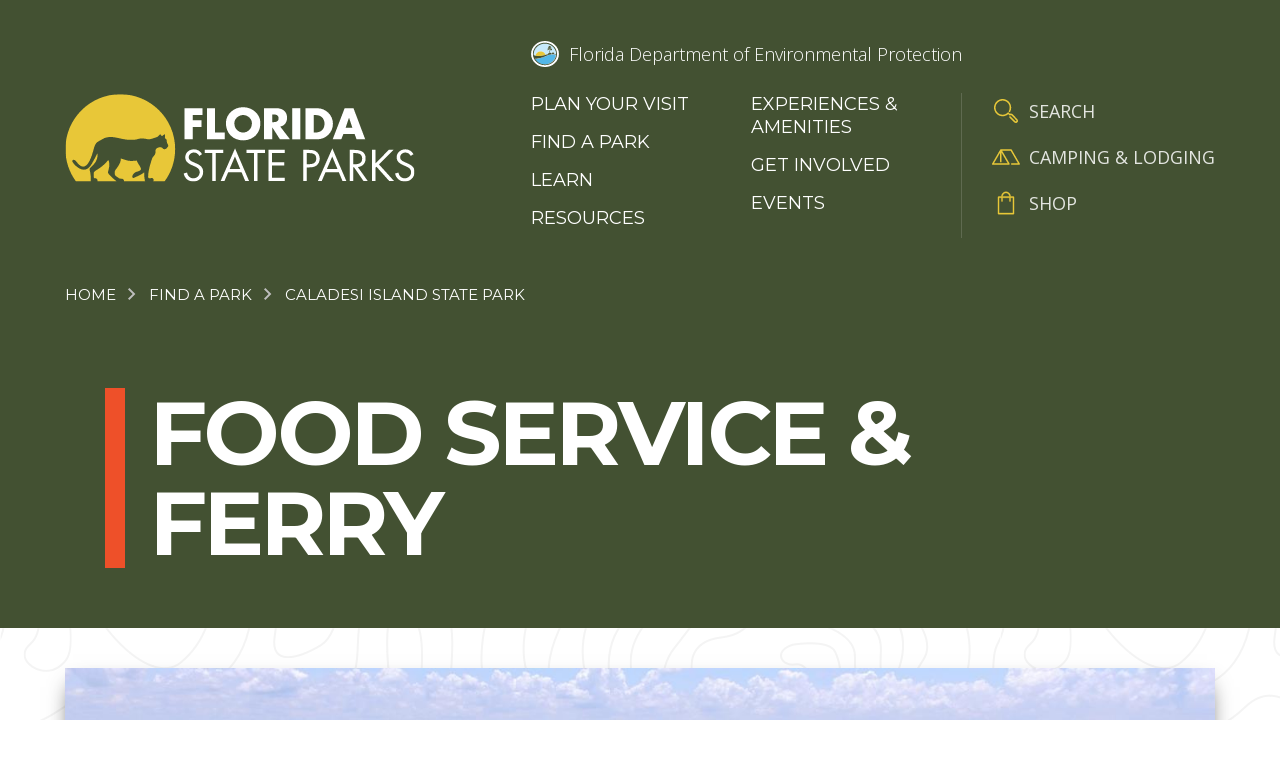

--- FILE ---
content_type: text/html; charset=UTF-8
request_url: https://www.floridastateparks.org/parks-and-trails/caladesi-island-state-park/food-service-ferry
body_size: 5260
content:


<!DOCTYPE html>
<html lang="en" dir="ltr" prefix="og: https://ogp.me/ns#" class="no-js">
  <head>
    <meta charset="utf-8" />
<meta name="description" content="Florida Beach Services offers casual beach fare, has a small gift shop and is located steps away from the ferry dock. Caladesi Island Ferry provides access to the island." />
<link rel="canonical" href="https://www.floridastateparks.org/parks-and-trails/caladesi-island-state-park/food-service-ferry" />
<link rel="image_src" href="/sites/default/files/media/image/DJI_0043.JPG" />
<meta property="og:site_name" content="Florida State Parks" />
<meta property="og:title" content="Food Service &amp; Ferry" />
<meta property="og:description" content="Florida Beach Services offers casual beach fare, has a small gift shop and is located steps away from the ferry dock. Caladesi Island Ferry provides access to the island." />
<meta property="og:image" content="https://www.floridastateparks.org/sites/default/files/media/image/DJI_0043.JPG" />
<meta name="twitter:description" content="Florida Beach Services offers casual beach fare, has a small gift shop and is located steps away from the ferry dock. Caladesi Island Ferry provides access to the island." />
<meta name="twitter:title" content="Food Service &amp; Ferry" />
<meta name="twitter:image" content="https://www.floridastateparks.org/sites/default/files/media/image/DJI_0043.JPG" />
<meta name="Generator" content="Drupal 11 (https://www.drupal.org)" />
<meta name="MobileOptimized" content="width" />
<meta name="HandheldFriendly" content="true" />
<meta name="viewport" content="width=device-width, initial-scale=1.0" />
<meta http-equiv="x-ua-compatible" content="ie=edge" />
<link rel="icon" href="/themes/gesso/favicon.ico" type="image/vnd.microsoft.icon" />

    <title>Food Service &amp; Ferry | Florida State Parks</title>
    <link rel="apple-touch-icon" sizes="180x180" href="/apple-touch-icon.png">
    <link rel="icon" type="image/png" sizes="32x32" href="/favicon-32x32.png">
    <link rel="icon" type="image/png" sizes="16x16" href="/favicon-16x16.png">
    <link rel="manifest" href="/site.webmanifest">
    <link rel="mask-icon" href="/safari-pinned-tab.svg" color="#5bbad5">
    <meta name="msapplication-TileColor" content="#da532c">
    <meta name="theme-color" content="#ffffff">
    <link rel="stylesheet" media="all" href="/sites/default/files/css/css_EJfTuf4wnQ4d2uOMzwTbDNoY9k-8eFPr60EhvthQEMc.css?delta=0&amp;language=en&amp;theme=gesso&amp;include=eJwtx1sKgDAMBMALheZIsrWhqJFIt_Vxe0H8GZg5mmlp44AnrLilGhlaPTJc-LDbrhk06RGe0aYObtR_ci52UT_THmW4vSFcH-w" />
<link rel="stylesheet" media="all" href="//fonts.googleapis.com/css?family=Montserrat:400,600,700|Open+Sans:300,400,600,700|Roboto:500" />
<link rel="stylesheet" media="all" href="/sites/default/files/css/css_bbO1OxvZ-ezLUivnaHbH0Tv3gmZW0rBYYrCwlJzRpMU.css?delta=2&amp;language=en&amp;theme=gesso&amp;include=eJwtx1sKgDAMBMALheZIsrWhqJFIt_Vxe0H8GZg5mmlp44AnrLilGhlaPTJc-LDbrhk06RGe0aYObtR_ci52UT_THmW4vSFcH-w" />

    <script type="application/json" data-drupal-selector="drupal-settings-json">{"path":{"baseUrl":"\/","pathPrefix":"","currentPath":"node\/2016","currentPathIsAdmin":false,"isFront":false,"currentLanguage":"en"},"pluralDelimiter":"\u0003","suppressDeprecationErrors":true,"gtag":{"tagId":"","consentMode":false,"otherIds":[],"events":[],"additionalConfigInfo":[]},"ajaxPageState":{"libraries":"eJxdiUsKgDAMBS8UmiNJiiGoKQFf_N3eIm50MzAzpkCweVRxsghzHVKMrePvRWY5v7ERLqQ2rgKljPAqa39YwK_RPukBflhajJvrDV1JLUc","theme":"gesso","theme_token":null},"ajaxTrustedUrl":[],"gtm":{"tagId":null,"settings":{"data_layer":"dataLayer","include_classes":false,"allowlist_classes":"google\nnonGooglePixels\nnonGoogleScripts\nnonGoogleIframes","blocklist_classes":"customScripts\ncustomPixels","include_environment":false,"environment_id":"","environment_token":""},"tagIds":["GTM-MCQSRPQ"]},"user":{"uid":0,"permissionsHash":"a1da88c4454c70afc31413c3c8ce2a273f305297f860be21c8ed32031d447a9b"}}</script>
<script src="/sites/default/files/js/js_fzHetJu9yZ7_ly4QyADy0EMXEXs1r6GwuTGNg7c88-E.js?scope=header&amp;delta=0&amp;language=en&amp;theme=gesso&amp;include=eJxLTy0uztdPz8lPSszRSc_PT89JjS9JTNdPBxLofL3ErMQKVMFcAB6WGHs"></script>
<script src="/modules/contrib/google_tag/js/gtag.js?t8xhlo"></script>
<script src="/modules/contrib/google_tag/js/gtm.js?t8xhlo"></script>

  </head>
  <body class="path-node not-front node-page node-page--node-type-parks-visitor-service">
    <div class="skiplinks">
      <a href="#main" class="skiplinks__link visually-hidden focusable">Skip to main content</a>
    </div>
    <noscript><iframe src="https://www.googletagmanager.com/ns.html?id=GTM-MCQSRPQ"
                  height="0" width="0" style="display:none;visibility:hidden"></iframe></noscript>

      <div class="dialog-off-canvas-main-canvas" data-off-canvas-main-canvas>
    
<div class="layout-container">
  <div class="l-highlighted">
      <div data-drupal-messages-fallback class="hidden"></div>

  </div>
  <div class="l-alert">
      
  
  
  
      
<div>

<div class="view view--system-emergency-alerts view--display-system_alerts js-view-dom-id-242ec24be72ccd60a7a3d3fbbf0ac7b152e31186c9c23f0b61ee9e5a315b0371">

  
    

  
  
  
  
  
  
  
  
  
</div>
</div>

  
  
  

  
  
  
      
<div>

<div class="view view--park-emergency-alerts view--display-park_alerts js-view-dom-id-08c09307bc0446d9c7bb33e38900e67e3a5d48ea25acaa0a8c5d421999542af4">

  
    

  
  
  
  
  
  
  
  
  
</div>
</div>

  
  
  

  
  
  
      
<div>

<div class="view view--park-emergency-alerts view--display-block_1 js-view-dom-id-cbedec619a5ba8ca7a7ee7ae42424d8f361d9ba9a56a0ad8f8f3c54d3492e89a">

  
    

  
  
  
  
  
  
  
  
  
</div>
</div>

  
  
  

  </div>
  <header class="l-header" role="banner">
  <div class="l-header__grid">

        <div class="l-header__item">
          

  
  
  
                <a class="site-name" href="/" rel="home">
  <span class="site-name__text">Florida State Parks</span>
</a>
          
  
  

      </div>

        <div class="l-header__item">
          <a class="org-logo" href="https://floridadep.gov/" title="Florida Department of Environmental Protection" rel="home">
  <div class="org-logo__seal"></div>
  <div class="org-logo__text">Florida Department of Environmental Protection</div>
</a>
  
      <div class="l-header__menus">
            <nav role="navigation">
  <h2 class="visually-hidden">Main Menu</h2>
      

                    <ul class="menu menu--main">
                          <li class="menu__item has-subnav is-expanded">
        <a href="/plan-your-visit" class="menu__link has-subnav is-expanded" data-drupal-link-system-path="node/2313">Plan your visit</a>
                                <ul class="menu menu__subnav">
                          <li class="menu__item">
        <a href="/accessibility" class="menu__link">Access for All</a>
              </li>
                      <li class="menu__item">
        <a href="/plan-your-visit/faqs" class="menu__link" data-drupal-link-system-path="node/1805">FAQs</a>
              </li>
                      <li class="menu__item">
        <a href="/fees" class="menu__link" data-drupal-link-system-path="node/2147">Fees</a>
              </li>
                      <li class="menu__item">
        <a href="/florida-state-park-rules" class="menu__link">Rules &amp; Regulations</a>
              </li>
                      <li class="menu__item">
        <a href="/stay-night" class="menu__link" data-drupal-link-system-path="node/2098">Camping &amp; Lodging</a>
              </li>
        </ul>
  
              </li>
                      <li class="menu__item">
        <a href="/parks-and-trails" class="menu__link" data-drupal-link-system-path="node/234">Find a Park</a>
              </li>
                      <li class="menu__item is-expanded">
        <a href="/learn" class="menu__link is-expanded" data-drupal-link-system-path="node/819">Learn</a>
              </li>
                      <li class="menu__item is-collapsed">
        <a href="/learn?f%5B0%5D=blog_type%3A312" class="menu__link is-collapsed" data-drupal-link-query="{&quot;f&quot;:[&quot;blog_type:312&quot;]}" data-drupal-link-system-path="node/819">Resources</a>
              </li>
                      <li class="menu__item has-subnav is-expanded">
        <a href="/experiences" class="menu__link has-subnav is-expanded">Experiences &amp; Amenities</a>
                                <ul class="menu menu__subnav">
                          <li class="menu__item">
        <a href="/learn/education-opportunities" class="menu__link">Educational Opportunities</a>
              </li>
                      <li class="menu__item">
        <a href="/programs" class="menu__link" data-drupal-link-system-path="node/2215">Programs</a>
              </li>
                      <li class="menu__item">
        <a href="/research-collecting" class="menu__link">Research &amp; Collecting</a>
              </li>
        </ul>
  
              </li>
                      <li class="menu__item is-collapsed">
        <a href="/get-involved" class="menu__link is-collapsed" data-drupal-link-system-path="node/2293">Get Involved</a>
              </li>
                      <li class="menu__item">
        <a href="/events" class="menu__link" data-drupal-link-system-path="node/555">Events</a>
              </li>
        </ul>
  


  </nav>
    
  
  
  
      

                    <ul class="menu menu--utility">
                          <li class="menu__item">
        <a href="/search" class="menu__link--search menu__link" data-drupal-link-system-path="node/1286">Search</a>
              </li>
                      <li class="menu__item">
        <a href="/stay-night" class="menu__link--lodging menu__link" data-drupal-link-system-path="node/2098">Camping &amp; Lodging</a>
              </li>
                      <li class="menu__item">
        <a href="https://reserve.floridastateparks.org/Web/Passes/Passes.aspx" class="menu__link--shop menu__link">Shop</a>
              </li>
        </ul>
  


  
  
  

        </div>
    </div>

  </div>
</header>
  <div class="l-breadcrumb">
      

  
  
  
      
  <nav class="breadcrumb " role="navigation" aria-labelledby="breadcrumb-label">
  <div class="l-constrain">
    <h2 class="breadcrumb__title visually-hidden" id="breadcrumb-label">Breadcrumb</h2>
    <ol class="breadcrumb__list">
            <li class="breadcrumb__item">
                <a class="breadcrumb__link" href="/">Home</a>
              </li>
            <li class="breadcrumb__item">
                <a class="breadcrumb__link" href="/parks-and-trails">Find a Park</a>
              </li>
            <li class="breadcrumb__item">
                <a class="breadcrumb__link" href="/parks-and-trails/caladesi-island-state-park">Caladesi Island State Park</a>
              </li>
          </ol>
  </div>
</nav>

  
  
  

  </div>
  

  <main id="main" class="main" role="main" tabindex="-1">
    
    <div class="l-content">
      
  

<div class="l-basic has-constrain">

      <div class="l-basic__header">
          <section class="page-title">
  <div class="l-constrain l-constrain--med">
    <h1 class="page-title__heading">Food Service &amp; Ferry</h1>
  </div>
</section>
      </div>
  
  <div class="l-basic__container">
    <div class="l-constrain">

              <div class="l-basic__full">
                    <section class="page-hero">
  <div class="page-hero__wrapper">
    <div class="page-hero__media">
      

<img class="image--callout" src="/sites/default/files/styles/callout/public/media/image/DJI_0043.JPG?itok=xzU1Vm4s" alt="Vendor Services" height="3000" width="4000">

    </div>
  </div>
</section>              </div>
      
      <div class="l-basic__main">
        
          <section class="meta">
  <div class="meta__label">Park/Trail</div>
  <div class="meta__value"><a href="/parks-and-trails/caladesi-island-state-park" hreflang="en">Caladesi Island State Park</a></div>
</section>
    
          <section class="meta">
  <div class="meta__label">Visit the site</div>
  <div class="meta__value">

<div class="field field--name-field-link field--type-link field--label-hidden">
          <div class="field__item"><a href="http://caladesiferry.org/">Caladesi Island Ferry</a></div>
    </div>
</div>
</section>
    
          <section class="meta">
  <div class="meta__label">Services Provided</div>
  <div class="meta__value">Boat Tours</div>
</section>
    
          <section class="meta">
  <div class="meta__label">Description</div>
  <div class="meta__value"><h3><strong><a href="https://www.bonappetitgroup.com/beach-and-park-services/">Florida Beach Services</a></strong></h3>
<p>Florida Beach Services operates Cafe Caladesi, offering casual beach fare such as fish and chips, burgers and fruit smoothies.&nbsp;The cafe has a small gift shop and is located steps away from the ferry dock.&nbsp;</p>
<p>Beach chairs, beach umbrellas and kayaks are available for rent.&nbsp;For more information on prices, visit <a href="https://www.bonappetitgroup.com/beach-and-park-services/">Florida Beach Services</a> or call&nbsp;727-443-4369.&nbsp;</p>
<ul>
<li>Park closes at sunset for the general public. For private events, special arrangements can be made at South Beach Pavilion by calling 727-260-5503.</li>
</ul>
<h3><a href="https://caladesiferry.org/?page_id=3496"><strong>Caladesi Island Ferry</strong></a></h3>
<p>Ferry service to Caladesi Island State Park is provided by the Caladesi Island Ferry,&nbsp;727-734-1501.</p>
</div>
</section>
    
    
        </div>

    </div>
  </div>

  
</div>

  </div>
  </main>

  <footer class="l-footer" role="contentinfo">
  <div class="l-footer__grid">

            

  
  
  
                <a class="site-name" href="/" rel="home">
  <span class="site-name__text">Florida State Parks</span>
</a>
          
  
  

  
        <div class="l-footer__upper">
      <div class="l-footer__left">
                    <nav role="navigation">
  <h2 class="visually-hidden">Main Menu</h2>
      

                    <ul class="menu menu--main">
                          <li class="menu__item has-subnav is-expanded">
        <a href="/plan-your-visit" class="menu__link has-subnav is-expanded" data-drupal-link-system-path="node/2313">Plan your visit</a>
                                <ul class="menu menu__subnav">
                          <li class="menu__item">
        <a href="/accessibility" class="menu__link">Access for All</a>
              </li>
                      <li class="menu__item">
        <a href="/plan-your-visit/faqs" class="menu__link" data-drupal-link-system-path="node/1805">FAQs</a>
              </li>
                      <li class="menu__item">
        <a href="/fees" class="menu__link" data-drupal-link-system-path="node/2147">Fees</a>
              </li>
                      <li class="menu__item">
        <a href="/florida-state-park-rules" class="menu__link">Rules &amp; Regulations</a>
              </li>
                      <li class="menu__item">
        <a href="/stay-night" class="menu__link" data-drupal-link-system-path="node/2098">Camping &amp; Lodging</a>
              </li>
        </ul>
  
              </li>
                      <li class="menu__item">
        <a href="/parks-and-trails" class="menu__link" data-drupal-link-system-path="node/234">Find a Park</a>
              </li>
                      <li class="menu__item is-expanded">
        <a href="/learn" class="menu__link is-expanded" data-drupal-link-system-path="node/819">Learn</a>
              </li>
                      <li class="menu__item is-collapsed">
        <a href="/learn?f%5B0%5D=blog_type%3A312" class="menu__link is-collapsed" data-drupal-link-query="{&quot;f&quot;:[&quot;blog_type:312&quot;]}" data-drupal-link-system-path="node/819">Resources</a>
              </li>
                      <li class="menu__item has-subnav is-expanded">
        <a href="/experiences" class="menu__link has-subnav is-expanded">Experiences &amp; Amenities</a>
                                <ul class="menu menu__subnav">
                          <li class="menu__item">
        <a href="/learn/education-opportunities" class="menu__link">Educational Opportunities</a>
              </li>
                      <li class="menu__item">
        <a href="/programs" class="menu__link" data-drupal-link-system-path="node/2215">Programs</a>
              </li>
                      <li class="menu__item">
        <a href="/research-collecting" class="menu__link">Research &amp; Collecting</a>
              </li>
        </ul>
  
              </li>
                      <li class="menu__item is-collapsed">
        <a href="/get-involved" class="menu__link is-collapsed" data-drupal-link-system-path="node/2293">Get Involved</a>
              </li>
                      <li class="menu__item">
        <a href="/events" class="menu__link" data-drupal-link-system-path="node/555">Events</a>
              </li>
        </ul>
  


  </nav>
        </div>

      <div class="l-footer__right">
              <section id="block-contact-footer" class="l-section">

  
      
    <h3 class="l-section__title">Have Questions?</h3>
    
  
  
      <div class="content-block">
  <p><strong>Contact the Statewide Information Line:</strong><br><br>
(850) 245-2157</p>
<p><strong>Or send an email to:</strong><br><br>
<a href="mailto:FSP.Feedback@FloridaDEP.gov">FSP.Feedback@FloridaDEP.gov</a></p>

</div>  
  
  
  </section>

      <section id="block-social-menu" class="l-section">

  
      
    <h3 class="l-section__title">Stay Connected</h3>
    
  
  
      

                    <ul class="menu menu--social">
                          <li class="menu__item">
        <a href="https://www.facebook.com/FLStateParks/" class="menu__link--facebook menu__link">Facebook</a>
              </li>
                      <li class="menu__item">
        <a href="https://twitter.com/FLStateParks" class="menu__link--twitter menu__link">Twitter</a>
              </li>
                      <li class="menu__item">
        <a href="https://www.instagram.com/fl.stateparks/?hl=en" class="menu__link--instagram menu__link">Instagram</a>
              </li>
                      <li class="menu__item">
        <a href="https://www.pinterest.com/flstateparks/" class="menu__link--pinterest menu__link">Pinterest</a>
              </li>
                      <li class="menu__item">
        <a href="https://www.youtube.com/channel/UCicot0DGo4GYo7nytmv2z9A/featured" class="menu__link--youtube menu__link">You Tube</a>
              </li>
        </ul>
  


  
  
  
  </section>

        </div>
    </div>

        <div class="l-footer__middle">
            <section id="block-logosfooter" class="l-section">

  
  
  
      <div class="content-block">
  
</div>  
  
  
  </section>

      </div>

        <div class="l-footer__lower">
          <div class="copyright">
  © Copyright 2026 © Copyright 2018 Florida Department of Environmental Protection.
</div>
    
  
  
  
      

                    <ul class="menu menu--footer">
                          <li class="menu__item">
        <a href="https://survey.dep.state.fl.us" class="menu__link">Customer Survey</a>
              </li>
                      <li class="menu__item">
        <a href="/disclaimer" class="menu__link" data-drupal-link-system-path="node/2406">Disclaimer</a>
              </li>
                      <li class="menu__item">
        <a href="/privacy-policy" class="menu__link" data-drupal-link-system-path="node/2405">Privacy Policy</a>
              </li>
                      <li class="menu__item">
        <a href="/user/login" class="menu__link" data-drupal-link-system-path="user/login">Website Login</a>
              </li>
        </ul>
  


  
  
  

      </div>

  </div>
</footer>


</div>

  </div>

    
    <script src="/core/assets/vendor/jquery/jquery.min.js?v=4.0.0-rc.1"></script>
<script src="/sites/default/files/js/js_eAPh4wfEr_siUfNHVY_jUZQWJqBsKAtKq4Zk9XITX5c.js?scope=footer&amp;delta=1&amp;language=en&amp;theme=gesso&amp;include=eJxLTy0uztdPz8lPSszRSc_PT89JjS9JTNdPBxLofL3ErMQKVMFcAB6WGHs"></script>


        <script>
      var addthis_config =
      {
        ui_508_compliant: true,
        ui_tabindex: 0
      }
    </script>
  </body>
</html>


--- FILE ---
content_type: text/css
request_url: https://tags.srv.stackadapt.com/sa.css
body_size: -11
content:
:root {
    --sa-uid: '0-6d89eb61-e38d-578c-486b-dfff1e15d977';
}